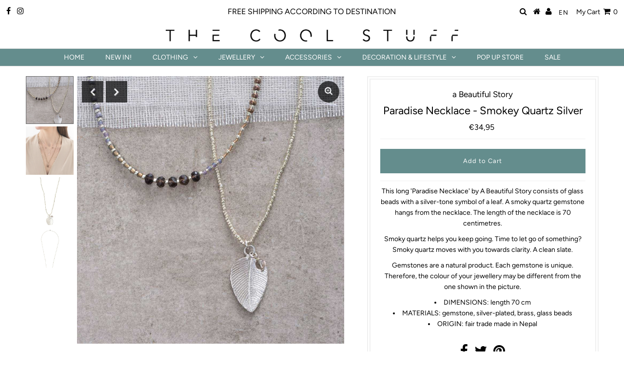

--- FILE ---
content_type: text/javascript; charset=utf-8
request_url: https://thecoolstuff.be/en/cart/update.js
body_size: 865
content:
{"token":"hWN6mp5ulOvwpwZdosQmXLMY?key=b82db18bfbaa8dff8a62208e2c1b946d","note":null,"attributes":{"language":"en"},"original_total_price":0,"total_price":0,"total_discount":0,"total_weight":0.0,"item_count":0,"items":[],"requires_shipping":false,"currency":"EUR","items_subtotal_price":0,"cart_level_discount_applications":[],"discount_codes":[],"items_changelog":{"added":[]}}